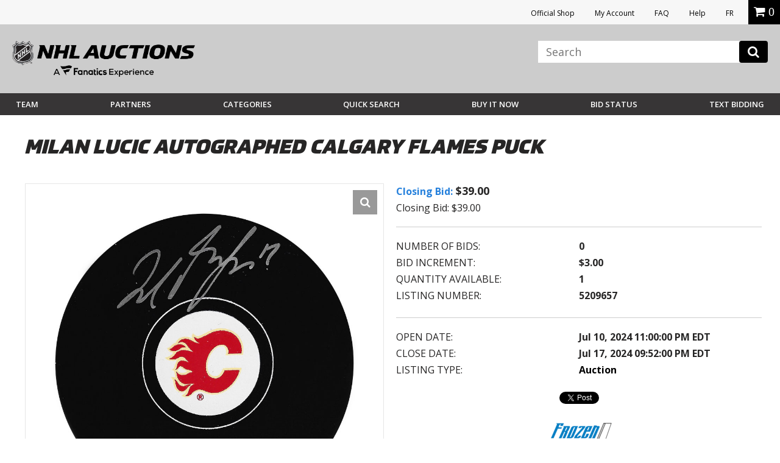

--- FILE ---
content_type: text/html; charset=utf-8
request_url: https://accounts.google.com/o/oauth2/postmessageRelay?parent=https%3A%2F%2Fauctions.nhl.com&jsh=m%3B%2F_%2Fscs%2Fabc-static%2F_%2Fjs%2Fk%3Dgapi.lb.en.OE6tiwO4KJo.O%2Fd%3D1%2Frs%3DAHpOoo_Itz6IAL6GO-n8kgAepm47TBsg1Q%2Fm%3D__features__
body_size: 164
content:
<!DOCTYPE html><html><head><title></title><meta http-equiv="content-type" content="text/html; charset=utf-8"><meta http-equiv="X-UA-Compatible" content="IE=edge"><meta name="viewport" content="width=device-width, initial-scale=1, minimum-scale=1, maximum-scale=1, user-scalable=0"><script src='https://ssl.gstatic.com/accounts/o/2580342461-postmessagerelay.js' nonce="NyzDC39fw-kwVhtDzxwPVQ"></script></head><body><script type="text/javascript" src="https://apis.google.com/js/rpc:shindig_random.js?onload=init" nonce="NyzDC39fw-kwVhtDzxwPVQ"></script></body></html>